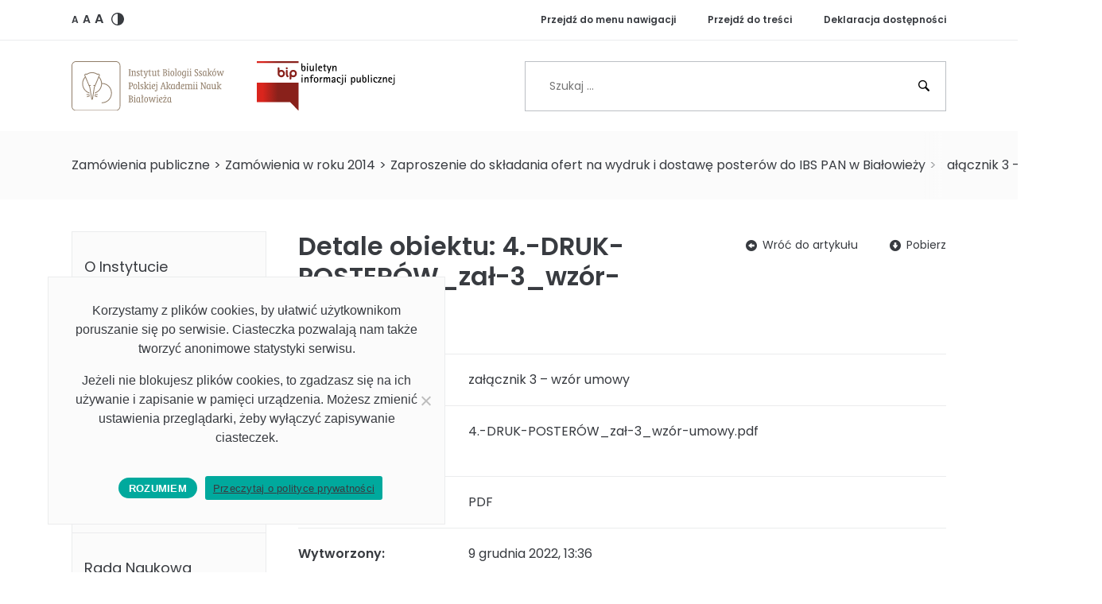

--- FILE ---
content_type: text/html; charset=UTF-8
request_url: https://bip.ibs.bialowieza.pl/zamowienia-publiczne/zamowienia-2014/zaproszenie-do-skladania-ofert-na-wydruk-i-dostawe-posterow-do-ibs-pan-w-bialowiezy/4-druk-posterow_zal-3_wzor-umowy/
body_size: 42219
content:
<!doctype html>
<html lang="pl-PL">
<head>
	<meta charset="UTF-8">
	<meta name="viewport" content="width=device-width, initial-scale=1, shrink-to-fit=no">
	<script data-cfasync="false" id="ao_optimized_gfonts_config">WebFontConfig={google:{families:["Poppins:400,400i,600,600i"] },classes:false, events:false, timeout:1500};</script><link rel="profile" href="http://gmpg.org/xfn/11">
	<meta name='robots' content='index, follow, max-image-preview:large, max-snippet:-1, max-video-preview:-1' />

	<!-- This site is optimized with the Yoast SEO plugin v26.5 - https://yoast.com/wordpress/plugins/seo/ -->
	<title>załącznik 3 &ndash; wz&oacute;r umowy - Biuletyn Informacji Publicznej IBS PAN</title>
	<link rel="canonical" href="https://bip.ibs.bialowieza.pl/zamowienia-publiczne/zamowienia-2014/zaproszenie-do-skladania-ofert-na-wydruk-i-dostawe-posterow-do-ibs-pan-w-bialowiezy/4-druk-posterow_zal-3_wzor-umowy/" />
	<meta property="og:locale" content="pl_PL" />
	<meta property="og:type" content="article" />
	<meta property="og:title" content="załącznik 3 &ndash; wz&oacute;r umowy - Biuletyn Informacji Publicznej IBS PAN" />
	<meta property="og:url" content="https://bip.ibs.bialowieza.pl/zamowienia-publiczne/zamowienia-2014/zaproszenie-do-skladania-ofert-na-wydruk-i-dostawe-posterow-do-ibs-pan-w-bialowiezy/4-druk-posterow_zal-3_wzor-umowy/" />
	<meta property="og:site_name" content="Biuletyn Informacji Publicznej IBS PAN" />
	<meta name="twitter:card" content="summary_large_image" />
	<script type="application/ld+json" class="yoast-schema-graph">{"@context":"https://schema.org","@graph":[{"@type":"WebPage","@id":"https://bip.ibs.bialowieza.pl/zamowienia-publiczne/zamowienia-2014/zaproszenie-do-skladania-ofert-na-wydruk-i-dostawe-posterow-do-ibs-pan-w-bialowiezy/4-druk-posterow_zal-3_wzor-umowy/","url":"https://bip.ibs.bialowieza.pl/zamowienia-publiczne/zamowienia-2014/zaproszenie-do-skladania-ofert-na-wydruk-i-dostawe-posterow-do-ibs-pan-w-bialowiezy/4-druk-posterow_zal-3_wzor-umowy/","name":"załącznik 3 &ndash; wz&oacute;r umowy - Biuletyn Informacji Publicznej IBS PAN","isPartOf":{"@id":"https://bip.ibs.bialowieza.pl/#website"},"primaryImageOfPage":{"@id":"https://bip.ibs.bialowieza.pl/zamowienia-publiczne/zamowienia-2014/zaproszenie-do-skladania-ofert-na-wydruk-i-dostawe-posterow-do-ibs-pan-w-bialowiezy/4-druk-posterow_zal-3_wzor-umowy/#primaryimage"},"image":{"@id":"https://bip.ibs.bialowieza.pl/zamowienia-publiczne/zamowienia-2014/zaproszenie-do-skladania-ofert-na-wydruk-i-dostawe-posterow-do-ibs-pan-w-bialowiezy/4-druk-posterow_zal-3_wzor-umowy/#primaryimage"},"thumbnailUrl":"","datePublished":"2014-11-17T08:42:24+00:00","breadcrumb":{"@id":"https://bip.ibs.bialowieza.pl/zamowienia-publiczne/zamowienia-2014/zaproszenie-do-skladania-ofert-na-wydruk-i-dostawe-posterow-do-ibs-pan-w-bialowiezy/4-druk-posterow_zal-3_wzor-umowy/#breadcrumb"},"inLanguage":"pl-PL","potentialAction":[{"@type":"ReadAction","target":["https://bip.ibs.bialowieza.pl/zamowienia-publiczne/zamowienia-2014/zaproszenie-do-skladania-ofert-na-wydruk-i-dostawe-posterow-do-ibs-pan-w-bialowiezy/4-druk-posterow_zal-3_wzor-umowy/"]}]},{"@type":"ImageObject","inLanguage":"pl-PL","@id":"https://bip.ibs.bialowieza.pl/zamowienia-publiczne/zamowienia-2014/zaproszenie-do-skladania-ofert-na-wydruk-i-dostawe-posterow-do-ibs-pan-w-bialowiezy/4-druk-posterow_zal-3_wzor-umowy/#primaryimage","url":"","contentUrl":""},{"@type":"BreadcrumbList","@id":"https://bip.ibs.bialowieza.pl/zamowienia-publiczne/zamowienia-2014/zaproszenie-do-skladania-ofert-na-wydruk-i-dostawe-posterow-do-ibs-pan-w-bialowiezy/4-druk-posterow_zal-3_wzor-umowy/#breadcrumb","itemListElement":[{"@type":"ListItem","position":1,"name":"BIP","item":"https://bip.ibs.bialowieza.pl/"},{"@type":"ListItem","position":2,"name":"Zamówienia publiczne","item":"https://bip.ibs.bialowieza.pl/zamowienia-publiczne/"},{"@type":"ListItem","position":3,"name":"Zamówienia w roku 2014","item":"https://bip.ibs.bialowieza.pl/zamowienia-publiczne/zamowienia-2014/"},{"@type":"ListItem","position":4,"name":"Zaproszenie do składania ofert na wydruk i dostawę posterów do IBS PAN w Białowieży","item":"https://bip.ibs.bialowieza.pl/zamowienia-publiczne/zamowienia-2014/zaproszenie-do-skladania-ofert-na-wydruk-i-dostawe-posterow-do-ibs-pan-w-bialowiezy/"},{"@type":"ListItem","position":5,"name":"załącznik 3 &ndash; wz&oacute;r umowy"}]},{"@type":"WebSite","@id":"https://bip.ibs.bialowieza.pl/#website","url":"https://bip.ibs.bialowieza.pl/","name":"Biuletyn Informacji Publicznej IBS PAN","description":"Biuletyn Informacji Publicznej Instytutu Biologii Ssaków Polskiej Akademii Nauk w Białowieży","publisher":{"@id":"https://bip.ibs.bialowieza.pl/#organization"},"potentialAction":[{"@type":"SearchAction","target":{"@type":"EntryPoint","urlTemplate":"https://bip.ibs.bialowieza.pl/?s={search_term_string}"},"query-input":{"@type":"PropertyValueSpecification","valueRequired":true,"valueName":"search_term_string"}}],"inLanguage":"pl-PL"},{"@type":"Organization","@id":"https://bip.ibs.bialowieza.pl/#organization","name":"Instytut Biologii Ssaków Polskiej Akademii Nauk","url":"https://bip.ibs.bialowieza.pl/","logo":{"@type":"ImageObject","inLanguage":"pl-PL","@id":"https://bip.ibs.bialowieza.pl/#/schema/logo/image/","url":"https://bip.ibs.bialowieza.pl/wp-content/uploads/2020/01/ibs-logo.svg","contentUrl":"https://bip.ibs.bialowieza.pl/wp-content/uploads/2020/01/ibs-logo.svg","width":314,"height":100,"caption":"Instytut Biologii Ssaków Polskiej Akademii Nauk"},"image":{"@id":"https://bip.ibs.bialowieza.pl/#/schema/logo/image/"}}]}</script>
	<!-- / Yoast SEO plugin. -->


<link href='https://fonts.gstatic.com' crossorigin='anonymous' rel='preconnect' />
<link href='https://ajax.googleapis.com' rel='preconnect' />
<link href='https://fonts.googleapis.com' rel='preconnect' />
<link rel="alternate" title="oEmbed (JSON)" type="application/json+oembed" href="https://bip.ibs.bialowieza.pl/wp-json/oembed/1.0/embed?url=https%3A%2F%2Fbip.ibs.bialowieza.pl%2Fzamowienia-publiczne%2Fzamowienia-2014%2Fzaproszenie-do-skladania-ofert-na-wydruk-i-dostawe-posterow-do-ibs-pan-w-bialowiezy%2F4-druk-posterow_zal-3_wzor-umowy%2F" />
<link rel="alternate" title="oEmbed (XML)" type="text/xml+oembed" href="https://bip.ibs.bialowieza.pl/wp-json/oembed/1.0/embed?url=https%3A%2F%2Fbip.ibs.bialowieza.pl%2Fzamowienia-publiczne%2Fzamowienia-2014%2Fzaproszenie-do-skladania-ofert-na-wydruk-i-dostawe-posterow-do-ibs-pan-w-bialowiezy%2F4-druk-posterow_zal-3_wzor-umowy%2F&#038;format=xml" />
<style id='wp-img-auto-sizes-contain-inline-css' type='text/css'>
img:is([sizes=auto i],[sizes^="auto," i]){contain-intrinsic-size:3000px 1500px}
/*# sourceURL=wp-img-auto-sizes-contain-inline-css */
</style>
<style id='wp-emoji-styles-inline-css' type='text/css'>

	img.wp-smiley, img.emoji {
		display: inline !important;
		border: none !important;
		box-shadow: none !important;
		height: 1em !important;
		width: 1em !important;
		margin: 0 0.07em !important;
		vertical-align: -0.1em !important;
		background: none !important;
		padding: 0 !important;
	}
/*# sourceURL=wp-emoji-styles-inline-css */
</style>
<style id='wp-block-library-inline-css' type='text/css'>
:root{--wp-block-synced-color:#7a00df;--wp-block-synced-color--rgb:122,0,223;--wp-bound-block-color:var(--wp-block-synced-color);--wp-editor-canvas-background:#ddd;--wp-admin-theme-color:#007cba;--wp-admin-theme-color--rgb:0,124,186;--wp-admin-theme-color-darker-10:#006ba1;--wp-admin-theme-color-darker-10--rgb:0,107,160.5;--wp-admin-theme-color-darker-20:#005a87;--wp-admin-theme-color-darker-20--rgb:0,90,135;--wp-admin-border-width-focus:2px}@media (min-resolution:192dpi){:root{--wp-admin-border-width-focus:1.5px}}.wp-element-button{cursor:pointer}:root .has-very-light-gray-background-color{background-color:#eee}:root .has-very-dark-gray-background-color{background-color:#313131}:root .has-very-light-gray-color{color:#eee}:root .has-very-dark-gray-color{color:#313131}:root .has-vivid-green-cyan-to-vivid-cyan-blue-gradient-background{background:linear-gradient(135deg,#00d084,#0693e3)}:root .has-purple-crush-gradient-background{background:linear-gradient(135deg,#34e2e4,#4721fb 50%,#ab1dfe)}:root .has-hazy-dawn-gradient-background{background:linear-gradient(135deg,#faaca8,#dad0ec)}:root .has-subdued-olive-gradient-background{background:linear-gradient(135deg,#fafae1,#67a671)}:root .has-atomic-cream-gradient-background{background:linear-gradient(135deg,#fdd79a,#004a59)}:root .has-nightshade-gradient-background{background:linear-gradient(135deg,#330968,#31cdcf)}:root .has-midnight-gradient-background{background:linear-gradient(135deg,#020381,#2874fc)}:root{--wp--preset--font-size--normal:16px;--wp--preset--font-size--huge:42px}.has-regular-font-size{font-size:1em}.has-larger-font-size{font-size:2.625em}.has-normal-font-size{font-size:var(--wp--preset--font-size--normal)}.has-huge-font-size{font-size:var(--wp--preset--font-size--huge)}.has-text-align-center{text-align:center}.has-text-align-left{text-align:left}.has-text-align-right{text-align:right}.has-fit-text{white-space:nowrap!important}#end-resizable-editor-section{display:none}.aligncenter{clear:both}.items-justified-left{justify-content:flex-start}.items-justified-center{justify-content:center}.items-justified-right{justify-content:flex-end}.items-justified-space-between{justify-content:space-between}.screen-reader-text{border:0;clip-path:inset(50%);height:1px;margin:-1px;overflow:hidden;padding:0;position:absolute;width:1px;word-wrap:normal!important}.screen-reader-text:focus{background-color:#ddd;clip-path:none;color:#444;display:block;font-size:1em;height:auto;left:5px;line-height:normal;padding:15px 23px 14px;text-decoration:none;top:5px;width:auto;z-index:100000}html :where(.has-border-color){border-style:solid}html :where([style*=border-top-color]){border-top-style:solid}html :where([style*=border-right-color]){border-right-style:solid}html :where([style*=border-bottom-color]){border-bottom-style:solid}html :where([style*=border-left-color]){border-left-style:solid}html :where([style*=border-width]){border-style:solid}html :where([style*=border-top-width]){border-top-style:solid}html :where([style*=border-right-width]){border-right-style:solid}html :where([style*=border-bottom-width]){border-bottom-style:solid}html :where([style*=border-left-width]){border-left-style:solid}html :where(img[class*=wp-image-]){height:auto;max-width:100%}:where(figure){margin:0 0 1em}html :where(.is-position-sticky){--wp-admin--admin-bar--position-offset:var(--wp-admin--admin-bar--height,0px)}@media screen and (max-width:600px){html :where(.is-position-sticky){--wp-admin--admin-bar--position-offset:0px}}

/*# sourceURL=wp-block-library-inline-css */
</style><style id='global-styles-inline-css' type='text/css'>
:root{--wp--preset--aspect-ratio--square: 1;--wp--preset--aspect-ratio--4-3: 4/3;--wp--preset--aspect-ratio--3-4: 3/4;--wp--preset--aspect-ratio--3-2: 3/2;--wp--preset--aspect-ratio--2-3: 2/3;--wp--preset--aspect-ratio--16-9: 16/9;--wp--preset--aspect-ratio--9-16: 9/16;--wp--preset--color--black: #000000;--wp--preset--color--cyan-bluish-gray: #abb8c3;--wp--preset--color--white: #ffffff;--wp--preset--color--pale-pink: #f78da7;--wp--preset--color--vivid-red: #cf2e2e;--wp--preset--color--luminous-vivid-orange: #ff6900;--wp--preset--color--luminous-vivid-amber: #fcb900;--wp--preset--color--light-green-cyan: #7bdcb5;--wp--preset--color--vivid-green-cyan: #00d084;--wp--preset--color--pale-cyan-blue: #8ed1fc;--wp--preset--color--vivid-cyan-blue: #0693e3;--wp--preset--color--vivid-purple: #9b51e0;--wp--preset--gradient--vivid-cyan-blue-to-vivid-purple: linear-gradient(135deg,rgb(6,147,227) 0%,rgb(155,81,224) 100%);--wp--preset--gradient--light-green-cyan-to-vivid-green-cyan: linear-gradient(135deg,rgb(122,220,180) 0%,rgb(0,208,130) 100%);--wp--preset--gradient--luminous-vivid-amber-to-luminous-vivid-orange: linear-gradient(135deg,rgb(252,185,0) 0%,rgb(255,105,0) 100%);--wp--preset--gradient--luminous-vivid-orange-to-vivid-red: linear-gradient(135deg,rgb(255,105,0) 0%,rgb(207,46,46) 100%);--wp--preset--gradient--very-light-gray-to-cyan-bluish-gray: linear-gradient(135deg,rgb(238,238,238) 0%,rgb(169,184,195) 100%);--wp--preset--gradient--cool-to-warm-spectrum: linear-gradient(135deg,rgb(74,234,220) 0%,rgb(151,120,209) 20%,rgb(207,42,186) 40%,rgb(238,44,130) 60%,rgb(251,105,98) 80%,rgb(254,248,76) 100%);--wp--preset--gradient--blush-light-purple: linear-gradient(135deg,rgb(255,206,236) 0%,rgb(152,150,240) 100%);--wp--preset--gradient--blush-bordeaux: linear-gradient(135deg,rgb(254,205,165) 0%,rgb(254,45,45) 50%,rgb(107,0,62) 100%);--wp--preset--gradient--luminous-dusk: linear-gradient(135deg,rgb(255,203,112) 0%,rgb(199,81,192) 50%,rgb(65,88,208) 100%);--wp--preset--gradient--pale-ocean: linear-gradient(135deg,rgb(255,245,203) 0%,rgb(182,227,212) 50%,rgb(51,167,181) 100%);--wp--preset--gradient--electric-grass: linear-gradient(135deg,rgb(202,248,128) 0%,rgb(113,206,126) 100%);--wp--preset--gradient--midnight: linear-gradient(135deg,rgb(2,3,129) 0%,rgb(40,116,252) 100%);--wp--preset--font-size--small: 13px;--wp--preset--font-size--medium: 20px;--wp--preset--font-size--large: 36px;--wp--preset--font-size--x-large: 42px;--wp--preset--spacing--20: 0.44rem;--wp--preset--spacing--30: 0.67rem;--wp--preset--spacing--40: 1rem;--wp--preset--spacing--50: 1.5rem;--wp--preset--spacing--60: 2.25rem;--wp--preset--spacing--70: 3.38rem;--wp--preset--spacing--80: 5.06rem;--wp--preset--shadow--natural: 6px 6px 9px rgba(0, 0, 0, 0.2);--wp--preset--shadow--deep: 12px 12px 50px rgba(0, 0, 0, 0.4);--wp--preset--shadow--sharp: 6px 6px 0px rgba(0, 0, 0, 0.2);--wp--preset--shadow--outlined: 6px 6px 0px -3px rgb(255, 255, 255), 6px 6px rgb(0, 0, 0);--wp--preset--shadow--crisp: 6px 6px 0px rgb(0, 0, 0);}:where(.is-layout-flex){gap: 0.5em;}:where(.is-layout-grid){gap: 0.5em;}body .is-layout-flex{display: flex;}.is-layout-flex{flex-wrap: wrap;align-items: center;}.is-layout-flex > :is(*, div){margin: 0;}body .is-layout-grid{display: grid;}.is-layout-grid > :is(*, div){margin: 0;}:where(.wp-block-columns.is-layout-flex){gap: 2em;}:where(.wp-block-columns.is-layout-grid){gap: 2em;}:where(.wp-block-post-template.is-layout-flex){gap: 1.25em;}:where(.wp-block-post-template.is-layout-grid){gap: 1.25em;}.has-black-color{color: var(--wp--preset--color--black) !important;}.has-cyan-bluish-gray-color{color: var(--wp--preset--color--cyan-bluish-gray) !important;}.has-white-color{color: var(--wp--preset--color--white) !important;}.has-pale-pink-color{color: var(--wp--preset--color--pale-pink) !important;}.has-vivid-red-color{color: var(--wp--preset--color--vivid-red) !important;}.has-luminous-vivid-orange-color{color: var(--wp--preset--color--luminous-vivid-orange) !important;}.has-luminous-vivid-amber-color{color: var(--wp--preset--color--luminous-vivid-amber) !important;}.has-light-green-cyan-color{color: var(--wp--preset--color--light-green-cyan) !important;}.has-vivid-green-cyan-color{color: var(--wp--preset--color--vivid-green-cyan) !important;}.has-pale-cyan-blue-color{color: var(--wp--preset--color--pale-cyan-blue) !important;}.has-vivid-cyan-blue-color{color: var(--wp--preset--color--vivid-cyan-blue) !important;}.has-vivid-purple-color{color: var(--wp--preset--color--vivid-purple) !important;}.has-black-background-color{background-color: var(--wp--preset--color--black) !important;}.has-cyan-bluish-gray-background-color{background-color: var(--wp--preset--color--cyan-bluish-gray) !important;}.has-white-background-color{background-color: var(--wp--preset--color--white) !important;}.has-pale-pink-background-color{background-color: var(--wp--preset--color--pale-pink) !important;}.has-vivid-red-background-color{background-color: var(--wp--preset--color--vivid-red) !important;}.has-luminous-vivid-orange-background-color{background-color: var(--wp--preset--color--luminous-vivid-orange) !important;}.has-luminous-vivid-amber-background-color{background-color: var(--wp--preset--color--luminous-vivid-amber) !important;}.has-light-green-cyan-background-color{background-color: var(--wp--preset--color--light-green-cyan) !important;}.has-vivid-green-cyan-background-color{background-color: var(--wp--preset--color--vivid-green-cyan) !important;}.has-pale-cyan-blue-background-color{background-color: var(--wp--preset--color--pale-cyan-blue) !important;}.has-vivid-cyan-blue-background-color{background-color: var(--wp--preset--color--vivid-cyan-blue) !important;}.has-vivid-purple-background-color{background-color: var(--wp--preset--color--vivid-purple) !important;}.has-black-border-color{border-color: var(--wp--preset--color--black) !important;}.has-cyan-bluish-gray-border-color{border-color: var(--wp--preset--color--cyan-bluish-gray) !important;}.has-white-border-color{border-color: var(--wp--preset--color--white) !important;}.has-pale-pink-border-color{border-color: var(--wp--preset--color--pale-pink) !important;}.has-vivid-red-border-color{border-color: var(--wp--preset--color--vivid-red) !important;}.has-luminous-vivid-orange-border-color{border-color: var(--wp--preset--color--luminous-vivid-orange) !important;}.has-luminous-vivid-amber-border-color{border-color: var(--wp--preset--color--luminous-vivid-amber) !important;}.has-light-green-cyan-border-color{border-color: var(--wp--preset--color--light-green-cyan) !important;}.has-vivid-green-cyan-border-color{border-color: var(--wp--preset--color--vivid-green-cyan) !important;}.has-pale-cyan-blue-border-color{border-color: var(--wp--preset--color--pale-cyan-blue) !important;}.has-vivid-cyan-blue-border-color{border-color: var(--wp--preset--color--vivid-cyan-blue) !important;}.has-vivid-purple-border-color{border-color: var(--wp--preset--color--vivid-purple) !important;}.has-vivid-cyan-blue-to-vivid-purple-gradient-background{background: var(--wp--preset--gradient--vivid-cyan-blue-to-vivid-purple) !important;}.has-light-green-cyan-to-vivid-green-cyan-gradient-background{background: var(--wp--preset--gradient--light-green-cyan-to-vivid-green-cyan) !important;}.has-luminous-vivid-amber-to-luminous-vivid-orange-gradient-background{background: var(--wp--preset--gradient--luminous-vivid-amber-to-luminous-vivid-orange) !important;}.has-luminous-vivid-orange-to-vivid-red-gradient-background{background: var(--wp--preset--gradient--luminous-vivid-orange-to-vivid-red) !important;}.has-very-light-gray-to-cyan-bluish-gray-gradient-background{background: var(--wp--preset--gradient--very-light-gray-to-cyan-bluish-gray) !important;}.has-cool-to-warm-spectrum-gradient-background{background: var(--wp--preset--gradient--cool-to-warm-spectrum) !important;}.has-blush-light-purple-gradient-background{background: var(--wp--preset--gradient--blush-light-purple) !important;}.has-blush-bordeaux-gradient-background{background: var(--wp--preset--gradient--blush-bordeaux) !important;}.has-luminous-dusk-gradient-background{background: var(--wp--preset--gradient--luminous-dusk) !important;}.has-pale-ocean-gradient-background{background: var(--wp--preset--gradient--pale-ocean) !important;}.has-electric-grass-gradient-background{background: var(--wp--preset--gradient--electric-grass) !important;}.has-midnight-gradient-background{background: var(--wp--preset--gradient--midnight) !important;}.has-small-font-size{font-size: var(--wp--preset--font-size--small) !important;}.has-medium-font-size{font-size: var(--wp--preset--font-size--medium) !important;}.has-large-font-size{font-size: var(--wp--preset--font-size--large) !important;}.has-x-large-font-size{font-size: var(--wp--preset--font-size--x-large) !important;}
/*# sourceURL=global-styles-inline-css */
</style>

<style id='classic-theme-styles-inline-css' type='text/css'>
/*! This file is auto-generated */
.wp-block-button__link{color:#fff;background-color:#32373c;border-radius:9999px;box-shadow:none;text-decoration:none;padding:calc(.667em + 2px) calc(1.333em + 2px);font-size:1.125em}.wp-block-file__button{background:#32373c;color:#fff;text-decoration:none}
/*# sourceURL=/wp-includes/css/classic-themes.min.css */
</style>
<link rel='stylesheet' id='cookie-notice-front-css' href='https://bip.ibs.bialowieza.pl/wp-content/plugins/cookie-notice/css/front.min.css?ver=2.5.10' type='text/css' media='all' />

<link rel='stylesheet' id='ibs-bip-styles-css' href='https://bip.ibs.bialowieza.pl/wp-content/themes/ibs-bip/assets/css/main.min.css?ver=1.0.0.1583393770' type='text/css' media='all' />
<script type="text/javascript" id="cookie-notice-front-js-before">
/* <![CDATA[ */
var cnArgs = {"ajaxUrl":"https:\/\/bip.ibs.bialowieza.pl\/wp-admin\/admin-ajax.php","nonce":"ba29cf9e7b","hideEffect":"fade","position":"bottom","onScroll":false,"onScrollOffset":100,"onClick":false,"cookieName":"cookie_notice_accepted","cookieTime":2592000,"cookieTimeRejected":2592000,"globalCookie":false,"redirection":false,"cache":false,"revokeCookies":false,"revokeCookiesOpt":"automatic"};

//# sourceURL=cookie-notice-front-js-before
/* ]]> */
</script>
<script type="text/javascript" src="https://bip.ibs.bialowieza.pl/wp-content/plugins/cookie-notice/js/front.min.js?ver=2.5.10" id="cookie-notice-front-js"></script>
<link rel="https://api.w.org/" href="https://bip.ibs.bialowieza.pl/wp-json/" /><link rel="alternate" title="JSON" type="application/json" href="https://bip.ibs.bialowieza.pl/wp-json/wp/v2/media/1042" /><link rel="EditURI" type="application/rsd+xml" title="RSD" href="https://bip.ibs.bialowieza.pl/xmlrpc.php?rsd" />
<meta name="generator" content="WordPress 6.9" />
<link rel='shortlink' href='https://bip.ibs.bialowieza.pl/?p=1042' />
<link rel="icon" href="https://bip.ibs.bialowieza.pl/wp-content/uploads/2020/02/ibs-logo-svg.png" sizes="32x32" />
<link rel="icon" href="https://bip.ibs.bialowieza.pl/wp-content/uploads/2020/02/ibs-logo-svg.png" sizes="192x192" />
<link rel="apple-touch-icon" href="https://bip.ibs.bialowieza.pl/wp-content/uploads/2020/02/ibs-logo-svg.png" />
<meta name="msapplication-TileImage" content="https://bip.ibs.bialowieza.pl/wp-content/uploads/2020/02/ibs-logo-svg.png" />
<script data-cfasync="false" id="ao_optimized_gfonts_webfontloader">(function() {var wf = document.createElement('script');wf.src='https://ajax.googleapis.com/ajax/libs/webfont/1/webfont.js';wf.type='text/javascript';wf.async='true';var s=document.getElementsByTagName('script')[0];s.parentNode.insertBefore(wf, s);})();</script></head>

<body class="attachment wp-singular attachment-template-default attachmentid-1042 attachment-pdf wp-custom-logo wp-embed-responsive wp-theme-ibs-bip cookies-not-set">

	<header class="l-header">

		<div class="l-header__top">

			<div class="container">

				<div class="row justify-content-center">

					<div class="col-auto d-none d-md-block">

						        <div class="c-a11y-toolbar" role="group" aria-label="Ustawienia dostępności">
            <span role="button" tabindex="0" aria-label="Domyślny rozmiar czcionki" aria-pressed="true" data-font-size="default" class="c-a11y-toolbar__item is-font-size is-font-size-default jsChangeFontSize">
                <span aria-hidden="true" class="c-a11y-toolbar__item__icon c-a11y-toolbar__item__icon--text">A</span>
            </span>
            <span role="button" tabindex="0" aria-label="Średni rozmiar czcionki" aria-pressed="false" data-font-size="medium" class="c-a11y-toolbar__item is-font-size is-font-size-medium jsChangeFontSize">
                <span aria-hidden="true" class="c-a11y-toolbar__item__icon c-a11y-toolbar__item__icon--text">A</span>
            </span>
            <span role="button" tabindex="0" aria-label="Duży rozmiar czcionki" aria-pressed="false" data-font-size="large" class="c-a11y-toolbar__item is-font-size is-font-size-large jsChangeFontSize">
                <span aria-hidden="true" class="c-a11y-toolbar__item__icon c-a11y-toolbar__item__icon--text">A</span>
            </span>
            <span role="button" tabindex="0" aria-label="Wersja kontrastowa" aria-pressed="false" class="c-a11y-toolbar__item is-contrast jsHighContrastToggle">
                <svg xmlns="http://www.w3.org/2000/svg" viewBox="0 0 16 16" width="16" height="16" aria-hidden="true" class="c-a11y-toolbar__item__icon c-a11y-toolbar__item__icon--svg">
                    <path d="M4.89,0.63c0.99,-0.42 2.03,-0.63 3.11,-0.63c1.08,0 2.13,0.21 3.11,0.63c0.95,0.4 1.81,0.98 2.54,1.71c0.73,0.73 1.31,1.59 1.71,2.54c0.42,0.99 0.63,2.03 0.63,3.11c0,1.08 -0.21,2.13 -0.63,3.11c-0.4,0.95 -0.98,1.81 -1.71,2.54c-0.73,0.73 -1.59,1.31 -2.54,1.71c-0.99,0.42 -2.03,0.63 -3.11,0.63c-1.08,0 -2.13,-0.21 -3.11,-0.63c-0.95,-0.4 -1.81,-0.98 -2.54,-1.71c-0.73,-0.73 -1.31,-1.59 -1.71,-2.54c-0.42,-0.99 -0.63,-2.03 -0.63,-3.11c0,-1.08 0.21,-2.13 0.63,-3.11c0.4,-0.95 0.98,-1.81 1.71,-2.54c0.73,-0.73 1.59,-1.31 2.54,-1.71zM8,1.34c-1.78,0 -3.45,0.69 -4.71,1.95c-1.26,1.26 -1.95,2.93 -1.95,4.71c0,1.78 0.69,3.45 1.95,4.71c1.26,1.26 2.93,1.95 4.71,1.95z"></path>
                </svg>
            </span>
    </div>        
        						
					</div>

					<div class="col-auto mx-auto mr-md-0">
						<ul id="top-nav" class="c-top-nav"><li class="c-top-nav__item c-top-nav__item--55 jsSmoothScroll"><a class="c-top-nav__link" href="#nav">Przejdź do menu nawigacji</a></li><li class="c-top-nav__item c-top-nav__item--56 jsSmoothScroll"><a class="c-top-nav__link" href="#content">Przejdź do treści</a></li><li class="c-top-nav__item c-top-nav__item--57"><a class="c-top-nav__link" href="https://bip.ibs.bialowieza.pl/deklaracja-dostepnosci/">Deklaracja dostępności</a></li></ul>					</div>

				</div>
			
			</div>

		</div>

		<div class="l-header__main">

			<div class="container h-100">

				<div class="row align-items-center h-100">

					<div class="col-lg-6 pt-4 pt-lg-0">

						<h1 class="c-branding">

							<div class="c-branding__item">
																	<a href="https://bip.ibs.bialowieza.pl/" class="c-logo" rel="home" accesskey="h"><noscript><img width="314" height="100" src="https://bip.ibs.bialowieza.pl/wp-content/uploads/2020/01/ibs-logo.svg" class="c-logo__image" alt="Biuletyn Informacji Publicznej IBS PAN" decoding="async" /></noscript><img width="314" height="100" src='data:image/svg+xml,%3Csvg%20xmlns=%22http://www.w3.org/2000/svg%22%20viewBox=%220%200%20314%20100%22%3E%3C/svg%3E' data-src="https://bip.ibs.bialowieza.pl/wp-content/uploads/2020/01/ibs-logo.svg" class="lazyload c-logo__image" alt="Biuletyn Informacji Publicznej IBS PAN" decoding="async" /><span class="sr-only">Biuletyn Informacji Publicznej IBS PAN</span></a>															</div>

							<div class="c-branding__item">
								            <a href="https://www.bip.gov.pl/subjects/33776,Instytut+Biologii+Ssak%C3%B3w+PAN.html" class="c-logo" rel="nofollow noopener" title="" target="_blank">
                    <img width="1095" height="389" src="https://bip.ibs.bialowieza.pl/wp-content/uploads/2020/01/bip-logo.svg" class="c-logo__image" alt="Logo BIP" decoding="async" fetchpriority="high" />                            <span class="sr-only">Strona podmiotowa IBS PAN BIP&nbsp;(otwiera się w nowym oknie)</span>
                    </a>
                							</div>

						</h1>

					</div>

					<div class="col-lg-6 py-4 py-lg-0">

						

<form role="search" method="get" class="c-search-form" action="https://bip.ibs.bialowieza.pl/">
    <label class="c-search-form__label">
        <span class="sr-only"></span>
        <input type="search" class="c-search-form__field" placeholder="Szukaj &hellip;" value="" name="s" accesskey="s" />
    </label>
    <button type="submit" class="c-search-form__submit"><i class="c-icon c-icon--search" aria-hidden="true"></i><span class="sr-only">Szukaj</span></button>
</form>
					</div>

				</div>

			</div>

		</div>

	</header>

	<main class="l-main">

		    <section class="l-section l-section--bg mb-6">
        <div class="container">
            <p class="c-breadcrumbs"><span class="c-breadcrumbs__wrapper"><span class=c-breadcrumbs__element><a class="c-breadcrumbs__link" href="https://bip.ibs.bialowieza.pl/">BIP</a></span class=c-breadcrumbs__element> <span class="c-breadcrumbs__separator"> &gt; </span></span> <span class=c-breadcrumbs__element><a class="c-breadcrumbs__link" href="https://bip.ibs.bialowieza.pl/zamowienia-publiczne/">Zamówienia publiczne</a></span class=c-breadcrumbs__element> <span class="c-breadcrumbs__separator"> &gt; </span></span> <span class=c-breadcrumbs__element><a class="c-breadcrumbs__link" href="https://bip.ibs.bialowieza.pl/zamowienia-publiczne/zamowienia-2014/">Zamówienia w roku 2014</a></span class=c-breadcrumbs__element> <span class="c-breadcrumbs__separator"> &gt; </span></span> <span class=c-breadcrumbs__element><a class="c-breadcrumbs__link" href="https://bip.ibs.bialowieza.pl/zamowienia-publiczne/zamowienia-2014/zaproszenie-do-skladania-ofert-na-wydruk-i-dostawe-posterow-do-ibs-pan-w-bialowiezy/">Zaproszenie do składania ofert na wydruk i dostawę posterów do IBS PAN w Białowieży</a></span class=c-breadcrumbs__element> <span class="c-breadcrumbs__separator"> &gt; </span></span> <span class=c-breadcrumbs__element class="c-breadcrumbs__element is-last" aria-current="page">załącznik 3 &ndash; wz&oacute;r umowy</span class=c-breadcrumbs__element></span></p>        </div>
    </section>
    
	<section class="l-section mb-6">

		<div class="container">

			<div class="row">

				
<aside id="nav" class="l-sidebar col-xl-3 col-lg-4 jsSidebar" role="complementary">

	<span class="l-sidebar__toggle jsSidebarToggle">Menu</span>

	<div class="l-sidebar__inner jsSidebarInner">
		
		<section id="nav_menu-2" class="c-widget widget_nav_menu"><div class="c-widget__inner"><ul id="menu-menu-boczne" class="c-sidebar-nav"><li class="c-sidebar-nav__item c-sidebar-nav__item--170"><a class="c-sidebar-nav__link" href="https://bip.ibs.bialowieza.pl/o-instytucie/">O Instytucie</a></li>
<li class="c-sidebar-nav__item c-sidebar-nav__item--172"><a class="c-sidebar-nav__link" href="https://bip.ibs.bialowieza.pl/status-prawny/">Status prawny</a></li>
<li class="c-sidebar-nav__item c-sidebar-nav__item--174"><a class="c-sidebar-nav__link" href="https://bip.ibs.bialowieza.pl/dyrekcja/">Dyrekcja</a></li>
<li class="c-sidebar-nav__item c-sidebar-nav__item--189"><a class="c-sidebar-nav__link" href="https://bip.ibs.bialowieza.pl/struktura-organizacyjna/">Struktura organizacyjna</a></li>
<li class="c-sidebar-nav__item c-sidebar-nav__item--190"><a class="c-sidebar-nav__link" href="https://bip.ibs.bialowieza.pl/rada-naukowa/">Rada Naukowa</a></li>
<li class="c-sidebar-nav__item c-sidebar-nav__item--176"><a class="c-sidebar-nav__link" href="https://bip.ibs.bialowieza.pl/szkola-doktorska-bioplanet/">Szkoła doktorska Bioplanet</a></li>
<li class="c-sidebar-nav__item c-sidebar-nav__item--178"><a class="c-sidebar-nav__link" href="https://bip.ibs.bialowieza.pl/konkursy-na-stanowiska/">Konkursy na stanowiska</a></li>
<li class="c-sidebar-nav__item c-sidebar-nav__item--180"><a class="c-sidebar-nav__link" href="https://bip.ibs.bialowieza.pl/zamowienia-publiczne/">Zamówienia publiczne</a></li>
<li class="c-sidebar-nav__item c-sidebar-nav__item--182"><a class="c-sidebar-nav__link" href="https://bip.ibs.bialowieza.pl/ogloszenia/">Ogłoszenia</a></li>
<li class="c-sidebar-nav__item c-sidebar-nav__item--184"><a class="c-sidebar-nav__link" href="https://bip.ibs.bialowieza.pl/ochrona-danych-osobowych/">Ochrona danych osobowych</a></li>
<li class="c-sidebar-nav__item c-sidebar-nav__item--2128"><a class="c-sidebar-nav__link" href="https://bip.ibs.bialowieza.pl/standardy-ochrony-maloletnich-w-instytucie-biologii-ssakow-pan/">Standardy Ochrony Małoletnich w Instytucie Biologii Ssaków PAN</a></li>
<li class="c-sidebar-nav__item c-sidebar-nav__item--1339"><a class="c-sidebar-nav__link" href="https://bip.ibs.bialowieza.pl/sprawozdania-z-dzialalnosci-naukowej/">Sprawozdania z działalności naukowej</a></li>
<li class="c-sidebar-nav__item c-sidebar-nav__item--162"><a class="c-sidebar-nav__link" href="https://bip.ibs.bialowieza.pl/dziennik-rejestru-zmian/">Dziennik rejestru zmian</a></li>
<li class="c-sidebar-nav__item c-sidebar-nav__item--334"><a class="c-sidebar-nav__link" href="https://bip.ibs.bialowieza.pl/udostepnianie-informacji-publicznej/">Udostępnianie informacji publicznej</a></li>
<li class="c-sidebar-nav__item c-sidebar-nav__item--330"><a class="c-sidebar-nav__link" href="https://bip.ibs.bialowieza.pl/instrukcja-korzystania-z-bip/">Instrukcja korzystania z BIP</a></li>
<li class="c-sidebar-nav__item c-sidebar-nav__item--200"><a class="c-sidebar-nav__link" href="https://bip.ibs.bialowieza.pl/mapa-serwisu/">Mapa serwisu</a></li>
<li class="c-sidebar-nav__item c-sidebar-nav__item--202"><a class="c-sidebar-nav__link" href="https://bip.ibs.bialowieza.pl/kontakt/">Kontakt</a></li>
</ul></div></section>
	</div>

</aside>

				<div id="content" class="l-content col-xl-9 col-lg-8">

				
<article id="post-1042" class="c-entry js-printable post-1042 attachment type-attachment status-inherit hentry">

    <header class="c-entry__header">
        <h1 class="c-entry__title">Detale obiektu: 4.-DRUK-POSTERÓW_zał-3_wzór-umowy.pdf</h1>            <div class="c-entry__actions">
                        <ul class="c-entry-actions">
                    <li class="c-entry-actions__item c-entry-actions__item--back"><a href="https://bip.ibs.bialowieza.pl/zamowienia-publiczne/zamowienia-2014/zaproszenie-do-skladania-ofert-na-wydruk-i-dostawe-posterow-do-ibs-pan-w-bialowiezy/" class="c-entry-actions__link"><span class="c-entry-actions__icon"><i aria-hidden="true" class="c-icon c-icon--back"></i></span><span class="c-entry-actions__label">Wróć do artykułu<span class="sr-only">&nbsp;&bdquo;Zaproszenie do składania ofert na wydruk i dostawę posterów do IBS PAN w Białowieży&rdquo;</span></span></a></li>
                    <li class="c-entry-actions__item c-entry-actions__item--download"><a href="https://bip.ibs.bialowieza.pl/wp-content/uploads/2020/02/4.-DRUK-POSTERÓW_zał-3_wzór-umowy.pdf" class="c-entry-actions__link"><span class="c-entry-actions__icon"><i aria-hidden="true" class="c-icon c-icon--download"></i></span><span class="c-entry-actions__label">Pobierz<span class="sr-only">&nbsp;(otwiera się w nowym oknie)</span></span></a></li>
        </ul>
                </ul>
                    </div><!-- .c-entry__actions -->
    </header><!-- .c-entry__header -->

    
    
    <div class="c-entry__content s-cms-content">
            </div><!-- .c-entry__content -->

    
    <footer class="c-entry__details">
                        <dl class="c-attachment-details">
                                    <dt>Nazwa:</dt>
                    <dd>załącznik 3 &ndash; wz&oacute;r umowy</dd>
                                                    <dt>Nazwa oryginalna pliku:</dt>
                    <dd>4.-DRUK-POSTERÓW_zał-3_wzór-umowy.pdf</dd>
                                                    <dt>Format:</dt>
                    <dd>PDF</dd>
                                                                    <dt>Wytworzony:</dt>
                    <dd>9 grudnia 2022, 13:36</dd>
                                                    <dt>Ostatnia modyfikacja:</dt>
                    <dd>16 lutego 2020, 16:43</dd>
                                                    <dt>Rozmiar:</dt>
                    <dd>37 KB</dd>
                                </dl>
                </footer><!-- .c-entry__details -->
</article><!-- #post-1042 -->
				</div>

			</div>

		</div>
		
	</section>
				
	</main>

	<footer class="l-footer">

		<div class="container">

			<div class="row">

				<p class="col-12 col-xl-auto mb-0 text-center text-xl-left">Copyright © 2020 Instytut Biologii Ssaków PAN w Białowieży. <strong><a href="https://ibs.bialowieza.pl/">Powrót na stronę główną IBS PAN</a></strong></p>

				<p class="col-12 col-xl-auto pt-4 pt-xl-0 mb-0 ml-xl-auto text-center text-xl-right"><a href="#top" class="js-scroll-top">Powrót do góry strony&nbsp;<span class="c-icon c-icon--tiny c-icon--top" aria-hidden="true"></span></a></p>

			</div>

		</div><!-- .container -->

	</footer><!-- .l-footer -->

<script type="speculationrules">
{"prefetch":[{"source":"document","where":{"and":[{"href_matches":"/*"},{"not":{"href_matches":["/wp-*.php","/wp-admin/*","/wp-content/uploads/*","/wp-content/*","/wp-content/plugins/*","/wp-content/themes/ibs-bip/*","/*\\?(.+)"]}},{"not":{"selector_matches":"a[rel~=\"nofollow\"]"}},{"not":{"selector_matches":".no-prefetch, .no-prefetch a"}}]},"eagerness":"conservative"}]}
</script>
<noscript><style>.lazyload{display:none;}</style></noscript><script data-noptimize="1">window.lazySizesConfig=window.lazySizesConfig||{};window.lazySizesConfig.loadMode=1;</script><script async data-noptimize="1" src='https://bip.ibs.bialowieza.pl/wp-content/plugins/autoptimize/classes/external/js/lazysizes.min.js?ao_version=3.1.14'></script><script type="text/javascript" src="https://bip.ibs.bialowieza.pl/wp-content/themes/ibs-bip/assets/js/main.min.js?ver=1.0.0.1583393785" id="ibs-bip-scripts-js"></script>
<script id="wp-emoji-settings" type="application/json">
{"baseUrl":"https://s.w.org/images/core/emoji/17.0.2/72x72/","ext":".png","svgUrl":"https://s.w.org/images/core/emoji/17.0.2/svg/","svgExt":".svg","source":{"concatemoji":"https://bip.ibs.bialowieza.pl/wp-includes/js/wp-emoji-release.min.js?ver=6.9"}}
</script>
<script type="module">
/* <![CDATA[ */
/*! This file is auto-generated */
const a=JSON.parse(document.getElementById("wp-emoji-settings").textContent),o=(window._wpemojiSettings=a,"wpEmojiSettingsSupports"),s=["flag","emoji"];function i(e){try{var t={supportTests:e,timestamp:(new Date).valueOf()};sessionStorage.setItem(o,JSON.stringify(t))}catch(e){}}function c(e,t,n){e.clearRect(0,0,e.canvas.width,e.canvas.height),e.fillText(t,0,0);t=new Uint32Array(e.getImageData(0,0,e.canvas.width,e.canvas.height).data);e.clearRect(0,0,e.canvas.width,e.canvas.height),e.fillText(n,0,0);const a=new Uint32Array(e.getImageData(0,0,e.canvas.width,e.canvas.height).data);return t.every((e,t)=>e===a[t])}function p(e,t){e.clearRect(0,0,e.canvas.width,e.canvas.height),e.fillText(t,0,0);var n=e.getImageData(16,16,1,1);for(let e=0;e<n.data.length;e++)if(0!==n.data[e])return!1;return!0}function u(e,t,n,a){switch(t){case"flag":return n(e,"\ud83c\udff3\ufe0f\u200d\u26a7\ufe0f","\ud83c\udff3\ufe0f\u200b\u26a7\ufe0f")?!1:!n(e,"\ud83c\udde8\ud83c\uddf6","\ud83c\udde8\u200b\ud83c\uddf6")&&!n(e,"\ud83c\udff4\udb40\udc67\udb40\udc62\udb40\udc65\udb40\udc6e\udb40\udc67\udb40\udc7f","\ud83c\udff4\u200b\udb40\udc67\u200b\udb40\udc62\u200b\udb40\udc65\u200b\udb40\udc6e\u200b\udb40\udc67\u200b\udb40\udc7f");case"emoji":return!a(e,"\ud83e\u1fac8")}return!1}function f(e,t,n,a){let r;const o=(r="undefined"!=typeof WorkerGlobalScope&&self instanceof WorkerGlobalScope?new OffscreenCanvas(300,150):document.createElement("canvas")).getContext("2d",{willReadFrequently:!0}),s=(o.textBaseline="top",o.font="600 32px Arial",{});return e.forEach(e=>{s[e]=t(o,e,n,a)}),s}function r(e){var t=document.createElement("script");t.src=e,t.defer=!0,document.head.appendChild(t)}a.supports={everything:!0,everythingExceptFlag:!0},new Promise(t=>{let n=function(){try{var e=JSON.parse(sessionStorage.getItem(o));if("object"==typeof e&&"number"==typeof e.timestamp&&(new Date).valueOf()<e.timestamp+604800&&"object"==typeof e.supportTests)return e.supportTests}catch(e){}return null}();if(!n){if("undefined"!=typeof Worker&&"undefined"!=typeof OffscreenCanvas&&"undefined"!=typeof URL&&URL.createObjectURL&&"undefined"!=typeof Blob)try{var e="postMessage("+f.toString()+"("+[JSON.stringify(s),u.toString(),c.toString(),p.toString()].join(",")+"));",a=new Blob([e],{type:"text/javascript"});const r=new Worker(URL.createObjectURL(a),{name:"wpTestEmojiSupports"});return void(r.onmessage=e=>{i(n=e.data),r.terminate(),t(n)})}catch(e){}i(n=f(s,u,c,p))}t(n)}).then(e=>{for(const n in e)a.supports[n]=e[n],a.supports.everything=a.supports.everything&&a.supports[n],"flag"!==n&&(a.supports.everythingExceptFlag=a.supports.everythingExceptFlag&&a.supports[n]);var t;a.supports.everythingExceptFlag=a.supports.everythingExceptFlag&&!a.supports.flag,a.supports.everything||((t=a.source||{}).concatemoji?r(t.concatemoji):t.wpemoji&&t.twemoji&&(r(t.twemoji),r(t.wpemoji)))});
//# sourceURL=https://bip.ibs.bialowieza.pl/wp-includes/js/wp-emoji-loader.min.js
/* ]]> */
</script>

		<!-- Cookie Notice plugin v2.5.10 by Hu-manity.co https://hu-manity.co/ -->
		<div id="cookie-notice" role="dialog" class="cookie-notice-hidden cookie-revoke-hidden cn-position-bottom" aria-label="Cookie Notice" style="background-color: rgba(0,0,0,1);"><div class="cookie-notice-container" style="color: #fff"><span id="cn-notice-text" class="cn-text-container"><p>Korzystamy z plików cookies, by ułatwić użytkownikom poruszanie się po serwisie. Ciasteczka pozwalają nam także tworzyć anonimowe statystyki serwisu.</p>
<p>Jeżeli nie blokujesz plików cookies, to zgadzasz się na ich używanie i zapisanie w pamięci urządzenia. Możesz zmienić ustawienia przeglądarki, żeby wyłączyć zapisywanie ciasteczek.</p></span><span id="cn-notice-buttons" class="cn-buttons-container"><button id="cn-accept-cookie" data-cookie-set="accept" class="cn-set-cookie cn-button" aria-label="Rozumiem" style="background-color: #00a99d">Rozumiem</button><button data-link-url="https://bip.ibs.bialowieza.pl/zamowienia-publiczne/zamowienia-2014/zaproszenie-do-skladania-ofert-na-wydruk-i-dostawe-posterow-do-ibs-pan-w-bialowiezy/4-druk-posterow_zal-3_wzor-umowy/" data-link-target="_blank" id="cn-more-info" class="cn-more-info cn-button" aria-label="Przeczytaj o polityce prywatności" style="background-color: #00a99d">Przeczytaj o polityce prywatności</button></span><button type="button" id="cn-close-notice" data-cookie-set="accept" class="cn-close-icon" aria-label="No"></button></div>
			
		</div>
		<!-- / Cookie Notice plugin -->
</body>
</html><!-- WP Fastest Cache file was created in 0.141 seconds, on 5 December 2025 @ 12:24 --><!-- via php -->